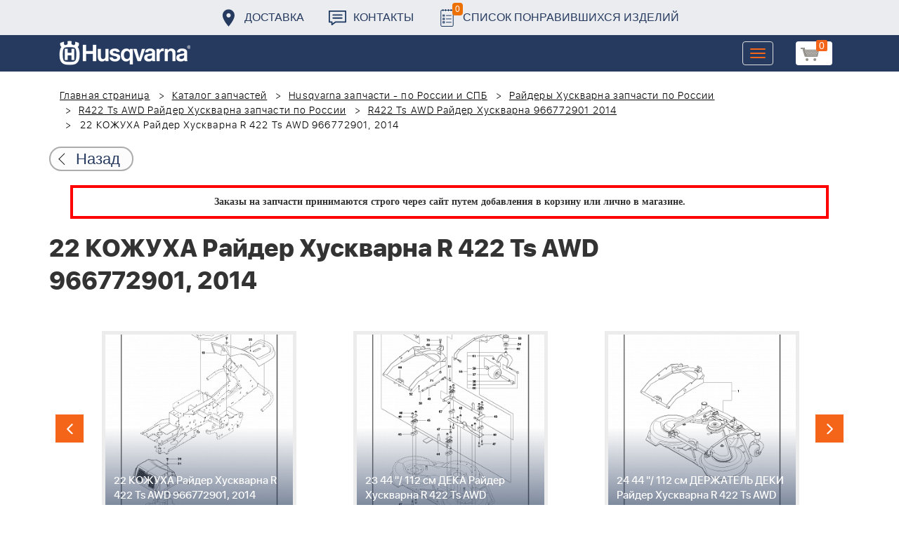

--- FILE ---
content_type: text/html; charset=UTF-8
request_url: https://benzolider.spb.ru/spare-parts/r422-ts-awd-rayder-khuskvarna-966772901-2014/22-kozhukha-rayder-khuskvarna-r-422-ts-awd-966772901-2014-/
body_size: 19201
content:
<!DOCTYPE html>
<html xml:lang="ru" lang="ru">
<head>
	<meta http-equiv="X-UA-Compatible" content="IE=edge" />
	<meta name="viewport" content="user-scalable=no, initial-scale=1.0, maximum-scale=1.0, width=device-width">
	<link rel="shortcut icon" type="image/x-icon" href="/favicon.ico" />
	<meta http-equiv="Content-Type" content="text/html; charset=UTF-8" />
<meta name="robots" content="index, follow" />
<meta name="keywords" content="купить запчасти 22 КОЖУХА Райдер Хускварна R 422 Ts AWD 966772901, 2014  в спб ремонт деталировка " />
<meta name="description" content="купить запчасти 22 КОЖУХА Райдер Хускварна R 422 Ts AWD 966772901, 2014  в спб ремонт деталировка " />
<link href="/bitrix/cache/css/s1/huskvarna/kernel_main/kernel_main.css?176707737426562" type="text/css"   rel="stylesheet" />
<link href="/bitrix/css/main/font-awesome.min.css?160145620223748" type="text/css"  rel="stylesheet" />
<link href="/bitrix/cache/css/s1/huskvarna/page_289ffa2625d3de4332fa74d30b334141/page_289ffa2625d3de4332fa74d30b334141.css?17670769261844" type="text/css"   rel="stylesheet" />
<link href="/bitrix/cache/css/s1/huskvarna/template_9036d5a53ea6421db0798fa4263f750c/template_9036d5a53ea6421db0798fa4263f750c.css?1767076922322943" type="text/css"   data-template-style="true"  rel="stylesheet" />
<script type="text/javascript">if(!window.BX)window.BX={};if(!window.BX.message)window.BX.message=function(mess){if(typeof mess=='object') for(var i in mess) BX.message[i]=mess[i]; return true;};</script>
<script type="text/javascript">(window.BX||top.BX).message({'JS_CORE_LOADING':'Загрузка...','JS_CORE_NO_DATA':'- Нет данных -','JS_CORE_WINDOW_CLOSE':'Закрыть','JS_CORE_WINDOW_EXPAND':'Развернуть','JS_CORE_WINDOW_NARROW':'Свернуть в окно','JS_CORE_WINDOW_SAVE':'Сохранить','JS_CORE_WINDOW_CANCEL':'Отменить','JS_CORE_WINDOW_CONTINUE':'Продолжить','JS_CORE_H':'ч','JS_CORE_M':'м','JS_CORE_S':'с','JSADM_AI_HIDE_EXTRA':'Скрыть лишние','JSADM_AI_ALL_NOTIF':'Показать все','JSADM_AUTH_REQ':'Требуется авторизация!','JS_CORE_WINDOW_AUTH':'Войти','JS_CORE_IMAGE_FULL':'Полный размер'});</script>
<script type="text/javascript">(window.BX||top.BX).message({'LANGUAGE_ID':'ru','FORMAT_DATE':'DD.MM.YYYY','FORMAT_DATETIME':'DD.MM.YYYY HH:MI:SS','COOKIE_PREFIX':'BITRIX_SM','SERVER_TZ_OFFSET':'10800','SITE_ID':'s1','SITE_DIR':'/','USER_ID':'','SERVER_TIME':'1767983984','USER_TZ_OFFSET':'0','USER_TZ_AUTO':'Y','bitrix_sessid':'385096b443ec205da19d69be7ba09407'});</script>


<script type="text/javascript"  src="/bitrix/cache/js/s1/huskvarna/kernel_main/kernel_main.js?1767795481378763"></script>
<script type="text/javascript">BX.setJSList(['/bitrix/js/main/core/core.js','/bitrix/js/main/core/core_fx.js','/bitrix/js/main/core/core_ajax.js','/bitrix/js/main/core/core_popup.js','/bitrix/js/main/core/core_window.js','/bitrix/js/main/core/core_date.js','/bitrix/js/main/json/json2.min.js','/bitrix/js/main/core/core_ls.js','/bitrix/js/main/session.js','/bitrix/js/main/utils.js','/bitrix/js/main/core/core_dd.js','/local/templates/huskvarna/components/bitrix/catalog.element/prod/script.js','/local/components/bitrix/search.title/script.js','/local/templates/huskvarna/components/bitrix/search.title/search/script.js','/local/templates/huskvarna/components/bitrix/sale.basket.basket.line/m1/script.js']); </script>
<script type="text/javascript">BX.setCSSList(['/bitrix/js/main/core/css/core.css','/bitrix/js/main/core/css/core_popup.css','/bitrix/js/main/core/css/core_date.css','/local/templates/huskvarna/components/bitrix/catalog/template2/style.css','/local/templates/huskvarna/components/bitrix/catalog.element/prod/style.css','/local/templates/huskvarna/components/bitrix/menu/topmenu/style.css','/local/templates/huskvarna/components/bitrix/search.title/search/style.css','/local/templates/huskvarna/components/bitrix/sale.basket.basket.line/m1/style.css','/local/templates/huskvarna/components/bitrix/form/price/bitrix/form.result.new/.default/style.css','/local/templates/huskvarna/css/bootstrap.min.css','/local/templates/huskvarna/css/jquery-ui.css','/local/templates/huskvarna/slick/slick.css','/local/templates/huskvarna/slick/slick-theme.css','/local/templates/huskvarna/js/fancy/jquery.fancybox.css','/local/templates/huskvarna/css/stylesheet.css','/local/templates/huskvarna/css/new-style.css']); </script>
<script type="text/javascript">
					(function () {
						"use strict";

						var counter = function ()
						{
							var cookie = (function (name) {
								var parts = ("; " + document.cookie).split("; " + name + "=");
								if (parts.length == 2) {
									try {return JSON.parse(decodeURIComponent(parts.pop().split(";").shift()));}
									catch (e) {}
								}
							})("BITRIX_CONVERSION_CONTEXT_s1");

							if (cookie && cookie.EXPIRE >= BX.message("SERVER_TIME"))
								return;

							var request = new XMLHttpRequest();
							request.open("POST", "/bitrix/tools/conversion/ajax_counter.php", true);
							request.setRequestHeader("Content-type", "application/x-www-form-urlencoded");
							request.send(
								"SITE_ID="+encodeURIComponent("s1")+
								"&sessid="+encodeURIComponent(BX.bitrix_sessid())+
								"&HTTP_REFERER="+encodeURIComponent(document.referrer)
							);
						};

						if (window.frameRequestStart === true)
							BX.addCustomEvent("onFrameDataReceived", counter);
						else
							BX.ready(counter);
					})();
				</script>



<script type="text/javascript"  src="/bitrix/cache/js/s1/huskvarna/template_a42a398116c8d1caf8de68b10cacbd5c/template_a42a398116c8d1caf8de68b10cacbd5c.js?176707692221366"></script>
<script type="text/javascript"  src="/bitrix/cache/js/s1/huskvarna/page_e50f57a98511db59be6ada2acc7c38df/page_e50f57a98511db59be6ada2acc7c38df.js?1767076926459"></script>

		<title>купить запчасти 22 КОЖУХА Райдер Хускварна R 422 Ts AWD 966772901, 2014  в спб ремонт деталировка </title>
    				    	    
</head>
<body class="header_fixed">
<div id="panel"></div>
	<header>
        <div class="header__fixe-wrap">
        <div class="header-line">
            <div class="container">
                <ul class="header-line__menu">
                    <li class="header-line__menu-item">
                        <a href="/dostavka/" class="header-line__menu-link" style="background-image: url(/local/templates/huskvarna/img/icon-marker.svg)">Доставка</a>
                    </li>
                    <li class="header-line__menu-item">
                        <a href="/kontakty/" class="header-line__menu-link" style="background-image: url(/local/templates/huskvarna/img/icon-speech.svg)">Контакты</a>
                    </li>
                    <li class="header-line__menu-item">
                        <a href="/favorites/" class="header-line__menu-link" style="background-image: url(/local/templates/huskvarna/img/icon-list.svg)"><span class="favorite-count">0</span>Список понравившихся изделий</a>
                    </li>
                </ul>
            </div>
        </div>
	
<nav class="navbar navbar-default">
  <div class="container">
  	 <div class="block-show">
  	 		<div class="container" id="title-search">
	<form action="/search-catalog/index.php">
		<input id="title-search-input" type="text" name="q" value=""  maxlength="50" autocomplete="off" />
		<input name="s" type="submit" value="Поиск" />
	</form>
	</div>

	 
	    		
<script>
	BX.ready(function(){
		new JCTitleSearch({
			'AJAX_PAGE' : '/spare-parts/r422-ts-awd-rayder-khuskvarna-966772901-2014/22-kozhukha-rayder-khuskvarna-r-422-ts-awd-966772901-2014-/',
			'CONTAINER_ID': 'title-search',
			'INPUT_ID': 'title-search-input',
			'MIN_QUERY_LEN': 2
		});
	});
</script>
  	 </div>
    <div class="navbar-header">
                <div class="header_cart">
                            <script>
var bx_basketFKauiI = new BitrixSmallCart;
</script>
<div id="bx_basketFKauiI" class="bx-basket bx-opener"><!--'start_frame_cache_bx_basketFKauiI'--><a href1="/cart/" class="basket-link">
    <img src="/local/templates/huskvarna/img/basket-new.png" width="26" title="корзина" alt="корзина">
    <span class="header_cart_count">0</span>
    <!--<span class="header_cart_sum"></span>-->
</a>
<!--'end_frame_cache_bx_basketFKauiI'--></div>
<script type="text/javascript">
	bx_basketFKauiI.siteId       = 's1';
	bx_basketFKauiI.cartId       = 'bx_basketFKauiI';
	bx_basketFKauiI.ajaxPath     = '/bitrix/components/bitrix/sale.basket.basket.line/ajax.php';
	bx_basketFKauiI.templateName = 'm1';
	bx_basketFKauiI.arParams     =  {'SHOW_PRODUCTS':'Y','PATH_TO_ORDER':'/cart/','PATH_TO_BASKET':'/cart/','CACHE_TYPE':'A','HIDE_ON_BASKET_PAGES':'Y','SHOW_NUM_PRODUCTS':'Y','SHOW_TOTAL_PRICE':'Y','SHOW_EMPTY_VALUES':'Y','SHOW_PERSONAL_LINK':'N','PATH_TO_PERSONAL':'/personal/','SHOW_AUTHOR':'N','PATH_TO_REGISTER':'/login/','PATH_TO_AUTHORIZE':'/login/','PATH_TO_PROFILE':'/personal/','SHOW_DELAY':'Y','SHOW_NOTAVAIL':'Y','SHOW_IMAGE':'Y','SHOW_PRICE':'Y','SHOW_SUMMARY':'Y','POSITION_FIXED':'N','POSITION_VERTICAL':'top','POSITION_HORIZONTAL':'right','AJAX':'N','~SHOW_PRODUCTS':'Y','~PATH_TO_ORDER':'/cart/','~PATH_TO_BASKET':'/cart/','~CACHE_TYPE':'A','~HIDE_ON_BASKET_PAGES':'Y','~SHOW_NUM_PRODUCTS':'Y','~SHOW_TOTAL_PRICE':'Y','~SHOW_EMPTY_VALUES':'Y','~SHOW_PERSONAL_LINK':'N','~PATH_TO_PERSONAL':'/personal/','~SHOW_AUTHOR':'N','~PATH_TO_REGISTER':'/login/','~PATH_TO_AUTHORIZE':'/login/','~PATH_TO_PROFILE':'/personal/','~SHOW_DELAY':'Y','~SHOW_NOTAVAIL':'Y','~SHOW_IMAGE':'Y','~SHOW_PRICE':'Y','~SHOW_SUMMARY':'Y','~POSITION_FIXED':'N','~POSITION_VERTICAL':'top','~POSITION_HORIZONTAL':'right','~AJAX':'N','cartId':'bx_basketFKauiI'}; // TODO \Bitrix\Main\Web\Json::encode
	bx_basketFKauiI.closeMessage = 'Скрыть';
	bx_basketFKauiI.openMessage  = 'Раскрыть';
	bx_basketFKauiI.activate();
</script>                    </div>
	      <button type="button" class="navbar-toggle collapsed" data-toggle="collapse" data-target="#bs-example-navbar-collapse-1" aria-expanded="false">
	        <span class="sr-only">Toggle navigation</span>
	        <span class="icon-bar"></span>
	        <span class="icon-bar"></span>
	        <span class="icon-bar"></span>
	      </button>
	      <a class="navbar-brand" href="/"><div class="logo"></div></a>
	      
      
    </div>
  
    <div class="collapse navbar-collapse" id="bs-example-navbar-collapse-1">

        <div class="header_cart">
                            <script>
var bx_basketT0kNhm = new BitrixSmallCart;
</script>
<div id="bx_basketT0kNhm" class="bx-basket bx-opener"><!--'start_frame_cache_bx_basketT0kNhm'--><a href1="/cart/" class="basket-link">
    <img src="/local/templates/huskvarna/img/basket-new.png" width="26" title="корзина" alt="корзина">
    <span class="header_cart_count">0</span>
    <!--<span class="header_cart_sum"></span>-->
</a>
<!--'end_frame_cache_bx_basketT0kNhm'--></div>
<script type="text/javascript">
	bx_basketT0kNhm.siteId       = 's1';
	bx_basketT0kNhm.cartId       = 'bx_basketT0kNhm';
	bx_basketT0kNhm.ajaxPath     = '/bitrix/components/bitrix/sale.basket.basket.line/ajax.php';
	bx_basketT0kNhm.templateName = 'm1';
	bx_basketT0kNhm.arParams     =  {'SHOW_PRODUCTS':'Y','PATH_TO_ORDER':'/cart/','PATH_TO_BASKET':'/cart/','CACHE_TYPE':'A','HIDE_ON_BASKET_PAGES':'Y','SHOW_NUM_PRODUCTS':'Y','SHOW_TOTAL_PRICE':'Y','SHOW_EMPTY_VALUES':'Y','SHOW_PERSONAL_LINK':'N','PATH_TO_PERSONAL':'/personal/','SHOW_AUTHOR':'N','PATH_TO_REGISTER':'/login/','PATH_TO_AUTHORIZE':'/login/','PATH_TO_PROFILE':'/personal/','SHOW_DELAY':'Y','SHOW_NOTAVAIL':'Y','SHOW_IMAGE':'Y','SHOW_PRICE':'Y','SHOW_SUMMARY':'Y','POSITION_FIXED':'N','POSITION_VERTICAL':'top','POSITION_HORIZONTAL':'right','AJAX':'N','~SHOW_PRODUCTS':'Y','~PATH_TO_ORDER':'/cart/','~PATH_TO_BASKET':'/cart/','~CACHE_TYPE':'A','~HIDE_ON_BASKET_PAGES':'Y','~SHOW_NUM_PRODUCTS':'Y','~SHOW_TOTAL_PRICE':'Y','~SHOW_EMPTY_VALUES':'Y','~SHOW_PERSONAL_LINK':'N','~PATH_TO_PERSONAL':'/personal/','~SHOW_AUTHOR':'N','~PATH_TO_REGISTER':'/login/','~PATH_TO_AUTHORIZE':'/login/','~PATH_TO_PROFILE':'/personal/','~SHOW_DELAY':'Y','~SHOW_NOTAVAIL':'Y','~SHOW_IMAGE':'Y','~SHOW_PRICE':'Y','~SHOW_SUMMARY':'Y','~POSITION_FIXED':'N','~POSITION_VERTICAL':'top','~POSITION_HORIZONTAL':'right','~AJAX':'N','cartId':'bx_basketT0kNhm'}; // TODO \Bitrix\Main\Web\Json::encode
	bx_basketT0kNhm.closeMessage = 'Скрыть';
	bx_basketT0kNhm.openMessage  = 'Раскрыть';
	bx_basketT0kNhm.activate();
</script>                    </div>
      <ul class="nav navbar-nav navbar-right">

	
		<li class=""><a href="/" class="">Запчасти</a></li>
		
			<li><a class="drop-links" href="/husqvarna/">Продукция</a></li>
		<div class="spoiler">
			<div class="container">
			<div class="bx_sitemap"><ul class="bx_sitemap_ul">
	<li  class="col-md-4" id="bx_1847241719_118">
                                <span class="icon">&#57364;</span>
                                <a href="/husqvarna/kultivatory_husqvarna/">Культиваторы Husqvarna</a></li>
	<li  class="col-md-4" id="bx_1847241719_96">
                                <span class="icon">&#57362;</span>
                                <a href="/husqvarna/benzopily_husqvarna/">Бензопилы Husqvarna</a></li>
	<li  class="col-md-4" id="bx_1847241719_106">
                                <span class="icon">&#57360;</span>
                                <a href="/husqvarna/benzinovye_vozdukhoduvy_husqvarna/">Бензиновые воздуходувы Husqvarna</a></li>
	<li  class="col-md-4" id="bx_1847241719_112">
                                <span class="icon">&#57374;</span>
                                <a href="/husqvarna/gazonokosilki_benzinovye_husqvarna/">Газонокосилки Husqvarna</a></li>
	<li  class="col-md-4" id="bx_1847241719_122">
                                <span class="icon">&#57380;</span>
                                <a href="/husqvarna/raydery_husqvarna/">Райдеры Husqvarna</a></li>
	<li  class="col-md-4" id="bx_1847241719_124">
                                <span class="icon">&#57370;</span>
                                <a href="/husqvarna/sadovye_traktory_husqvarna/">Садовые тракторы Husqvarna</a></li>
	<li  class="col-md-4" id="bx_1847241719_102">
                                <span class="icon">&#57388;</span>
                                <a href="/husqvarna/benzinovye_trimmery_i_kustorezy_husqvarna/">Триммеры и кусторезы Husqvarna</a></li>
	<li  class="col-md-4" id="bx_1847241719_100">
                                <span class="icon">&#57358;</span>
                                <a href="/husqvarna/akkumulyatornaya_i_elektricheskaya_tekhnika_husqvarna/">Аккумуляторная техника Husqvarna</a></li>
	<li  class="col-md-4" id="bx_1847241719_126">
                                <span class="icon">&#57381;</span>
                                <a href="/husqvarna/gazonokosilki_roboty_automower/">Газонокосилки Роботы Automower</a></li>
	<li  class="col-md-4" id="bx_1847241719_98">
                                <span class="icon">&#57376;</span>
                                <a href="/husqvarna/vysotorezy_husqvarna/">Высоторезы Husqvarna</a></li>
	<li  class="col-md-4" id="bx_1847241719_114">
                                <span class="icon">&#57365;</span>
                                <a href="/husqvarna/aerator_skarifikator_gazona/">Аэратор - Скарификатор газона</a></li>
	<li  class="col-md-4" id="bx_1847241719_120">
                                <span class="icon">&#57382;</span>
                                <a href="/husqvarna/snegouborshchiki_husqvarna/">Снегоуборщики Husqvarna</a></li>
	<li  class="col-md-4" id="bx_1847241719_104">
                                <span class="icon">&#57371;</span>
                                <a href="/husqvarna/sadovye_benzonozhnitsy_husqvarna/">Садовые бензоножницы Husqvarna</a></li>
	<li  class="col-md-4" id="bx_1847241719_163">
                                <span class="icon">&#57355;</span>
                                <a href="/husqvarna/raskhodnye_materialy_i_aksessuary/">Расходные материалы и аксессуары</a></li>
	<li  class="col-md-4" id="bx_1847241719_1067">
                                <span class="icon"><img src="/upload/uf/bd8/bd8b9772b1b8cf16aecefec2fd641d29.png" style="vertical-align:baseline;" /></span>
                                <a href="/husqvarna/generatory_i_elektrostantsii_husqvarna/">Генераторы и электростанции</a></li>
	<li  class="col-md-4" id="bx_1847241719_108">
                                <span class="icon">&#57378;</span>
                                <a href="/husqvarna/moyki_vysokogo_davleniya_husqvarna/">Мойки высокого давления Husqvarna</a></li>
	<li  class="col-md-4" id="bx_1847241719_384">
                                <span class="icon"><img src="/upload/uf/167/167ff0f4c633d40d1f620739e8551128.png" style="vertical-align:baseline;" /></span>
                                <a href="/husqvarna/motopompy_husqvarna_produktsiya/">Мотопомпы Husqvarna</a></li>
	<li  class="col-md-4" id="bx_1847241719_1068">
                                <span class="icon"><img src="/upload/uf/eff/eff9d7aae1ae6b25edfc9f058312da0d.png" style="vertical-align:baseline;" /></span>
                                <a href="/husqvarna/pylesosy_khuskvarna_/">Пылесосы Хускварна</a></li>
	<li  class="col-md-4" id="bx_1847241719_575">
                                <span class="icon">&#57377;</span>
                                <a href="/husqvarna/rezchiki_shvov_husqvarna/">Резчики швов Husqvarna</a></li>
	<li  class="col-md-4" id="bx_1847241719_191">
                                <span class="icon">&#57389;</span>
                                <a href="/husqvarna/spetsodezhda_dlya_raboty_s_instrumentom/">Спецодежда для работы с инструментом</a></li>
	<li  class="col-md-4" id="bx_1847241719_185">
                                <span class="icon">&#57357;</span>
                                <a href="/husqvarna/topory/">Топоры</a></li>
</ul>
<div style="clear: both;"></div></div>


			</div>
		</div>
		
			<li class=""><a href="/kontakty/">Контакты</a></li>
		
			<li class=""><a href="/servis/">Сервис</a></li>
		
			<li class=""><a href="/help/">Помощь</a></li>
		
			<li class=""><a href="/usloviya-pokupki/">Условия покупки</a></li>
		
			<li class=""><a href="/sale/">Акции</a></li>
		
			<li class="desktop-hidden"><a href="/dostavka/">Доставка</a></li>
		
			<li class="desktop-hidden"><a href="/kontakty/">Контакты</a></li>
		
     </ul> 
    </div>

  </div>
</nav>




         </div>


	</header>

<ul class="catalog-side-menu catalog-side-menu--biggest-screen">
    <li class="catalog-side-menu__item">
        <a href="/husqvarna/kultivatory_husqvarna/" class="catalog-side-menu__link" title="Культиваторы Husqvarna">
                            &#57364;                    </a>
    </li>
                  <li class="catalog-side-menu__item">
        <a href="/husqvarna/benzopily_husqvarna/" class="catalog-side-menu__link" title="Бензопилы Husqvarna">
                            &#57362;                    </a>
    </li>
                  <li class="catalog-side-menu__item">
        <a href="/husqvarna/benzinovye_vozdukhoduvy_husqvarna/" class="catalog-side-menu__link" title="Бензиновые воздуходувы Husqvarna">
                            &#57360;                    </a>
    </li>
                  <li class="catalog-side-menu__item">
        <a href="/husqvarna/gazonokosilki_benzinovye_husqvarna/" class="catalog-side-menu__link" title="Газонокосилки Husqvarna">
                            &#57374;                    </a>
    </li>
                  <li class="catalog-side-menu__item">
        <a href="/husqvarna/raydery_husqvarna/" class="catalog-side-menu__link" title="Райдеры Husqvarna">
                            &#57380;                    </a>
    </li>
                  <li class="catalog-side-menu__item">
        <a href="/husqvarna/sadovye_traktory_husqvarna/" class="catalog-side-menu__link" title="Садовые тракторы Husqvarna">
                            &#57370;                    </a>
    </li>
                  <li class="catalog-side-menu__item">
        <a href="/husqvarna/benzinovye_trimmery_i_kustorezy_husqvarna/" class="catalog-side-menu__link" title="Триммеры и кусторезы Husqvarna">
                            &#57388;                    </a>
    </li>
                  <li class="catalog-side-menu__item">
        <a href="/husqvarna/akkumulyatornaya_i_elektricheskaya_tekhnika_husqvarna/" class="catalog-side-menu__link" title="Аккумуляторная техника Husqvarna">
                            &#57358;                    </a>
    </li>
                  <li class="catalog-side-menu__item">
        <a href="/husqvarna/gazonokosilki_roboty_automower/" class="catalog-side-menu__link" title="Газонокосилки Роботы Automower">
                            &#57381;                    </a>
    </li>
                  <li class="catalog-side-menu__item">
        <a href="/husqvarna/vysotorezy_husqvarna/" class="catalog-side-menu__link" title="Высоторезы Husqvarna">
                            &#57376;                    </a>
    </li>
                  <li class="catalog-side-menu__item">
        <a href="/husqvarna/aerator_skarifikator_gazona/" class="catalog-side-menu__link" title="Аэратор - Скарификатор газона">
                            &#57365;                    </a>
    </li>
                  <li class="catalog-side-menu__item">
        <a href="/husqvarna/snegouborshchiki_husqvarna/" class="catalog-side-menu__link" title="Снегоуборщики Husqvarna">
                            &#57382;                    </a>
    </li>
                  <li class="catalog-side-menu__item">
        <a href="/husqvarna/sadovye_benzonozhnitsy_husqvarna/" class="catalog-side-menu__link" title="Садовые бензоножницы Husqvarna">
                            &#57371;                    </a>
    </li>
                  <li class="catalog-side-menu__item">
        <a href="/husqvarna/raskhodnye_materialy_i_aksessuary/" class="catalog-side-menu__link" title="Расходные материалы и аксессуары">
                            &#57355;                    </a>
    </li>
                  <li class="catalog-side-menu__item">
        <a href="/husqvarna/generatory_i_elektrostantsii_husqvarna/" class="catalog-side-menu__link" title="Генераторы и электростанции">
                            <img src="/upload/uf/bd8/bd8b9772b1b8cf16aecefec2fd641d29.png" style="vertical-align:baseline;" />
                    </a>
    </li>
                  <li class="catalog-side-menu__item">
        <a href="/husqvarna/moyki_vysokogo_davleniya_husqvarna/" class="catalog-side-menu__link" title="Мойки высокого давления Husqvarna">
                            &#57378;                    </a>
    </li>
                  <li class="catalog-side-menu__item">
        <a href="/husqvarna/motopompy_husqvarna_produktsiya/" class="catalog-side-menu__link" title="Мотопомпы Husqvarna">
                            <img src="/upload/uf/167/167ff0f4c633d40d1f620739e8551128.png" style="vertical-align:baseline;" />
                    </a>
    </li>
                  <li class="catalog-side-menu__item">
        <a href="/husqvarna/pylesosy_khuskvarna_/" class="catalog-side-menu__link" title="Пылесосы Хускварна">
                            <img src="/upload/uf/eff/eff9d7aae1ae6b25edfc9f058312da0d.png" style="vertical-align:baseline;" />
                    </a>
    </li>
                  <li class="catalog-side-menu__item">
        <a href="/husqvarna/rezchiki_shvov_husqvarna/" class="catalog-side-menu__link" title="Резчики швов Husqvarna">
                            &#57377;                    </a>
    </li>
                  <li class="catalog-side-menu__item">
        <a href="/husqvarna/spetsodezhda_dlya_raboty_s_instrumentom/" class="catalog-side-menu__link" title="Спецодежда для работы с инструментом">
                            &#57389;                    </a>
    </li>
                  <li class="catalog-side-menu__item">
        <a href="/husqvarna/topory/" class="catalog-side-menu__link" title="Топоры">
                            &#57357;                    </a>
    </li>
              </ul>




<link href="/bitrix/css/main/font-awesome.css?160145620228777" type="text/css" rel="stylesheet" />
<div class="container"><ol class="breadcrumb">
			<li id="bx_breadcrumb_0" itemscope="" itemtype="http://data-vocabulary.org/Breadcrumb" itemref="bx_breadcrumb_1">
		
				<a href="/" title="Главная страница" itemprop="url">
					Главная страница
				</a>
			</li>
			<li id="bx_breadcrumb_1" itemscope="" itemtype="http://data-vocabulary.org/Breadcrumb" itemprop="child" itemref="bx_breadcrumb_2">
		
				<a href="/spare-parts/" title="Каталог запчастей" itemprop="url">
					Каталог запчастей
				</a>
			</li>
			<li id="bx_breadcrumb_2" itemscope="" itemtype="http://data-vocabulary.org/Breadcrumb" itemprop="child" itemref="bx_breadcrumb_3">
		
				<a href="/spare-parts/husqvarna/" title="Husqvarna запчасти - по России и СПБ" itemprop="url">
					Husqvarna запчасти - по России и СПБ
				</a>
			</li>
			<li id="bx_breadcrumb_3" itemscope="" itemtype="http://data-vocabulary.org/Breadcrumb" itemprop="child" itemref="bx_breadcrumb_4">
		
				<a href="/spare-parts/raydery-khuskvarna/" title="Райдеры Хускварна запчасти по России" itemprop="url">
					Райдеры Хускварна запчасти по России
				</a>
			</li>
			<li id="bx_breadcrumb_4" itemscope="" itemtype="http://data-vocabulary.org/Breadcrumb" itemprop="child" itemref="bx_breadcrumb_5">
		
				<a href="/spare-parts/r422-ts-awd-rayder-khuskvarna/" title="R422 Ts AWD Райдер Хускварна запчасти по России" itemprop="url">
					R422 Ts AWD Райдер Хускварна запчасти по России
				</a>
			</li>
			<li id="bx_breadcrumb_5" itemscope="" itemtype="http://data-vocabulary.org/Breadcrumb" itemprop="child">
		
				<a href="/spare-parts/r422-ts-awd-rayder-khuskvarna-966772901-2014/" title="R422 Ts AWD Райдер Хускварна 966772901 2014" itemprop="url">
					R422 Ts AWD Райдер Хускварна 966772901 2014
				</a>
			</li>
			<li class="active">
				
				22 КОЖУХА Райдер Хускварна R 422 Ts AWD 966772901, 2014 
			</li>	</ol><div class="catalog-new__return-btn-container catalog-new__return-btn-container--element">
                    <a class="catalog-new__return-btn" onclick="history.back();return false;">
                        <span class="catalog-new__return-btn-text">Назад</span>
                    </a>
                </div></div>
<p style="border: 4px solid red; font-weight: bold; font-size: 14px; padding: 10px 30px; line-height: 20px; width: calc(100% - 200px); margin: 0px auto; text-align: center;">
 <b><span style="font-family: &quot;Arial Black&quot;, Gadget;">Заказы на запчасти принимаются строго через сайт путем добавления в корзину&nbsp;или&nbsp;лично в магазине.</span></b>
</p>
 <br>		<script>
    /*Универсальная, адаптивная карусель horizontal slider mix*/
    function changeSlideMix(obj,block,li){
        $(obj).parent().find(block+' '+li).stop(true,true);
        if($(obj).hasClass('slider-prevmix')){
            liLast=$(obj).parent().find(block+' '+li+':last');
            liLast.prependTo(liLast.parent()).css('margin-left','-'+liLast.width()+'px').animate({marginLeft:0});}
        else {
            liFirst=$(obj).parent().find(block+' '+li+':eq(0)');
            liFirst.animate({marginLeft:0-liFirst.width()},function(){
                liFirst.css('margin-left',0).appendTo(liFirst.parent());
            }); } }
    // $(document).ready(function(){
    // });
</script>
<section class="block-detalis">
    <div class="container">
        <div class="row">
            <div class="col-md-12">

                <h1>22 КОЖУХА Райдер Хускварна R 422 Ts AWD 966772901, 2014 </h1>



                
                <section class="regular slider" data-selected="21">

                                            <div>
                            <a href="/spare-parts/r422-ts-awd-rayder-khuskvarna-966772901-2014/1-korobka-peredach-rayder-khuskvarna-r-422-ts-awd-966772901-2014-/">
                                <div class="enlargement">
                                    <img src="/upload/resize_cache/iblock/34f/310_290_2/34f3352b87ea7b4cd8cb786fcd23022b.png">
                                    <div class="text">1 КОРОБКА ПЕРЕДАЧ Райдер Хускварна R 422 Ts AWD 966772901, 2014 </div>
                                </div>
                            </a>
                            <a href="/upload/iblock/34f/34f3352b87ea7b4cd8cb786fcd23022b.png" class="show_full_img">Увеличить</a>
                        </div>
                                            <div>
                            <a href="/spare-parts/r422-ts-awd-rayder-khuskvarna-966772901-2014/2-provodka-akkumulyator-rayder-khuskvarna-r-422-ts-awd-966772901-2014-/">
                                <div class="enlargement">
                                    <img src="/upload/resize_cache/iblock/c55/310_290_2/c558c91357f9732e6cd627a74a3c2410.png">
                                    <div class="text">2 ПРОВОДКА АККУМУЛЯТОР  Райдер Хускварна R 422 Ts AWD 966772901, 2014 </div>
                                </div>
                            </a>
                            <a href="/upload/iblock/c55/c558c91357f9732e6cd627a74a3c2410.png" class="show_full_img">Увеличить</a>
                        </div>
                                            <div>
                            <a href="/spare-parts/r422-ts-awd-rayder-khuskvarna-966772901-2014/3-nakleyki-rayder-khuskvarna-r-422-ts-awd-966772901-2014-/">
                                <div class="enlargement">
                                    <img src="/upload/resize_cache/iblock/ef8/310_290_2/ef8b832cee8547385df1dd4638ac8fcc.png">
                                    <div class="text">3 НАКЛЕЙКИ Райдер Хускварна R 422 Ts AWD 966772901, 2014 </div>
                                </div>
                            </a>
                            <a href="/upload/iblock/ef8/ef8b832cee8547385df1dd4638ac8fcc.png" class="show_full_img">Увеличить</a>
                        </div>
                                            <div>
                            <a href="/spare-parts/r422-ts-awd-rayder-khuskvarna-966772901-2014/4-kolesa-i-shiny-rayder-khuskvarna-r-422-ts-awd-966772901-2014-/">
                                <div class="enlargement">
                                    <img src="/upload/resize_cache/iblock/eea/310_290_2/eea47febf964f4ff84d6e11780b1df20.png">
                                    <div class="text">4 КОЛЕСА И ШИНЫ Райдер Хускварна R 422 Ts AWD 966772901, 2014 </div>
                                </div>
                            </a>
                            <a href="/upload/iblock/eea/eea47febf964f4ff84d6e11780b1df20.png" class="show_full_img">Увеличить</a>
                        </div>
                                            <div>
                            <a href="/spare-parts/r422-ts-awd-rayder-khuskvarna-966772901-2014/5-103-sm-deka-rayder-khuskvarna-r-422-ts-awd-966772901-2014-/">
                                <div class="enlargement">
                                    <img src="/upload/resize_cache/iblock/2e5/310_290_2/2e5dba0ee97c8c1392a3f7da5fe46a6e.png">
                                    <div class="text">5 103 см ДЕКА Райдер Хускварна R 422 Ts AWD 966772901, 2014 </div>
                                </div>
                            </a>
                            <a href="/upload/iblock/2e5/2e5dba0ee97c8c1392a3f7da5fe46a6e.png" class="show_full_img">Увеличить</a>
                        </div>
                                            <div>
                            <a href="/spare-parts/r422-ts-awd-rayder-khuskvarna-966772901-2014/6-sidene-rayder-khuskvarna-r-422-ts-awd-966772901-2014-/">
                                <div class="enlargement">
                                    <img src="/upload/resize_cache/iblock/23b/310_290_2/23b424ea107ee08cee4373a195cde85c.png">
                                    <div class="text">6 СИДЕНЬЕ Райдер Хускварна R 422 Ts AWD 966772901, 2014 </div>
                                </div>
                            </a>
                            <a href="/upload/iblock/23b/23b424ea107ee08cee4373a195cde85c.png" class="show_full_img">Увеличить</a>
                        </div>
                                            <div>
                            <a href="/spare-parts/r422-ts-awd-rayder-khuskvarna-966772901-2014/7-rulevoe-upravlenie-rayder-khuskvarna-r-422-ts-awd-966772901-2014-/">
                                <div class="enlargement">
                                    <img src="/upload/resize_cache/iblock/a69/310_290_2/a69b04e0a31954b49da32bb67f725b74.png">
                                    <div class="text">7 РУЛЕВОЕ УПРАВЛЕНИЕ Райдер Хускварна R 422 Ts AWD 966772901, 2014 </div>
                                </div>
                            </a>
                            <a href="/upload/iblock/a69/a69b04e0a31954b49da32bb67f725b74.png" class="show_full_img">Увеличить</a>
                        </div>
                                            <div>
                            <a href="/spare-parts/r422-ts-awd-rayder-khuskvarna-966772901-2014/8-rulevoe-upravlenie-rayder-khuskvarna-r-422-ts-awd-966772901-2014-/">
                                <div class="enlargement">
                                    <img src="/upload/resize_cache/iblock/daa/310_290_2/daa96dd8e7456e282b69cecc09413c25.png">
                                    <div class="text">8 РУЛЕВОЕ УПРАВЛЕНИЕ Райдер Хускварна R 422 Ts AWD 966772901, 2014 </div>
                                </div>
                            </a>
                            <a href="/upload/iblock/daa/daa96dd8e7456e282b69cecc09413c25.png" class="show_full_img">Увеличить</a>
                        </div>
                                            <div>
                            <a href="/spare-parts/r422-ts-awd-rayder-khuskvarna-966772901-2014/9-kozhukha-rayder-khuskvarna-r-422-ts-awd-966772901-2014-/">
                                <div class="enlargement">
                                    <img src="/upload/resize_cache/iblock/262/310_290_2/262ab1b6bc84c318a77e9ab6f1c13a74.png">
                                    <div class="text">9 КОЖУХА Райдер Хускварна R 422 Ts AWD 966772901, 2014 </div>
                                </div>
                            </a>
                            <a href="/upload/iblock/262/262ab1b6bc84c318a77e9ab6f1c13a74.png" class="show_full_img">Увеличить</a>
                        </div>
                                            <div>
                            <a href="/spare-parts/r422-ts-awd-rayder-khuskvarna-966772901-2014/10-103-sm-derzhatel-deki-rayder-khuskvarna-r-422-ts-awd-966772901-2014-/">
                                <div class="enlargement">
                                    <img src="/upload/resize_cache/iblock/3a3/310_290_2/3a3d9b53a284a94ce69b684698bde2f7.png">
                                    <div class="text">10 103 см ДЕРЖАТЕЛЬ ДЕКИ Райдер Хускварна R 422 Ts AWD 966772901, 2014 </div>
                                </div>
                            </a>
                            <a href="/upload/iblock/3a3/3a3d9b53a284a94ce69b684698bde2f7.png" class="show_full_img">Увеличить</a>
                        </div>
                                            <div>
                            <a href="/spare-parts/r422-ts-awd-rayder-khuskvarna-966772901-2014/11-shassi-zadnie-rayder-khuskvarna-r-422-ts-awd-966772901-2014-/">
                                <div class="enlargement">
                                    <img src="/upload/resize_cache/iblock/d1f/310_290_2/d1fc0a5b02a1dba0c2f6ef07f45082cb.png">
                                    <div class="text">11 ШАССИ ЗАДНИЕ Райдер Хускварна R 422 Ts AWD 966772901, 2014 </div>
                                </div>
                            </a>
                            <a href="/upload/iblock/d1f/d1fc0a5b02a1dba0c2f6ef07f45082cb.png" class="show_full_img">Увеличить</a>
                        </div>
                                            <div>
                            <a href="/spare-parts/r422-ts-awd-rayder-khuskvarna-966772901-2014/12-dvigatel-rayder-khuskvarna-r-422-ts-awd-966772901-2014-/">
                                <div class="enlargement">
                                    <img src="/upload/resize_cache/iblock/acc/310_290_2/accd06cfc7e364ccd84eb9e72c3decda.png">
                                    <div class="text">12 ДВИГАТЕЛЬ Райдер Хускварна R 422 Ts AWD 966772901, 2014 </div>
                                </div>
                            </a>
                            <a href="/upload/iblock/acc/accd06cfc7e364ccd84eb9e72c3decda.png" class="show_full_img">Увеличить</a>
                        </div>
                                            <div>
                            <a href="/spare-parts/r422-ts-awd-rayder-khuskvarna-966772901-2014/13-103-sm-deka-nozhi-adapter-remen-rayder-khuskvarna-r-422-ts-awd-966772901-2014-/">
                                <div class="enlargement">
                                    <img src="/upload/resize_cache/iblock/c57/310_290_2/c57443487c46c639274e0e1b662a0292.png">
                                    <div class="text">13 103 см ДЕКА НОЖИ АДАПТЕР РЕМЕНЬ Райдер Хускварна R 422 Ts AWD 966772901, 2014 </div>
                                </div>
                            </a>
                            <a href="/upload/iblock/c57/c57443487c46c639274e0e1b662a0292.png" class="show_full_img">Увеличить</a>
                        </div>
                                            <div>
                            <a href="/spare-parts/r422-ts-awd-rayder-khuskvarna-966772901-2014/14-shkivy-trosa-rayder-khuskvarna-r-422-ts-awd-966772901-2014-/">
                                <div class="enlargement">
                                    <img src="/upload/resize_cache/iblock/1a6/310_290_2/1a64fecbca1d943a5516b1366ea81881.png">
                                    <div class="text">14 ШКИВЫ ТРОСА Райдер Хускварна R 422 Ts AWD 966772901, 2014 </div>
                                </div>
                            </a>
                            <a href="/upload/iblock/1a6/1a64fecbca1d943a5516b1366ea81881.png" class="show_full_img">Увеличить</a>
                        </div>
                                            <div>
                            <a href="/spare-parts/r422-ts-awd-rayder-khuskvarna-966772901-2014/15-gidravlicheskiy-nasos-motor-rayder-khuskvarna-r-422-ts-awd-966772901-2014-/">
                                <div class="enlargement">
                                    <img src="/upload/resize_cache/iblock/230/310_290_2/230af319a3b3d837aa73cb0f21071e39.png">
                                    <div class="text">15 ГИДРАВЛИЧЕСКИЙ НАСОС - МОТОР Райдер Хускварна R 422 Ts AWD 966772901, 2014 </div>
                                </div>
                            </a>
                            <a href="/upload/iblock/230/230af319a3b3d837aa73cb0f21071e39.png" class="show_full_img">Увеличить</a>
                        </div>
                                            <div>
                            <a href="/spare-parts/r422-ts-awd-rayder-khuskvarna-966772901-2014/16-ramka-rayder-khuskvarna-r-422-ts-awd-966772901-2014-/">
                                <div class="enlargement">
                                    <img src="/upload/resize_cache/iblock/d19/310_290_2/d19f76e570c60c10b9a231708f5f0869.png">
                                    <div class="text">16 РАМКА Райдер Хускварна R 422 Ts AWD 966772901, 2014 </div>
                                </div>
                            </a>
                            <a href="/upload/iblock/d19/d19f76e570c60c10b9a231708f5f0869.png" class="show_full_img">Увеличить</a>
                        </div>
                                            <div>
                            <a href="/spare-parts/r422-ts-awd-rayder-khuskvarna-966772901-2014/17-pedali-rayder-khuskvarna-r-422-ts-awd-966772901-2014-/">
                                <div class="enlargement">
                                    <img src="/upload/resize_cache/iblock/e6c/310_290_2/e6cbfa760fcb3deffd02715c11b6fd06.png">
                                    <div class="text">17 ПЕДАЛИ Райдер Хускварна R 422 Ts AWD 966772901, 2014 </div>
                                </div>
                            </a>
                            <a href="/upload/iblock/e6c/e6cbfa760fcb3deffd02715c11b6fd06.png" class="show_full_img">Увеличить</a>
                        </div>
                                            <div>
                            <a href="/spare-parts/r422-ts-awd-rayder-khuskvarna-966772901-2014/18-korobka-peredach-rayder-khuskvarna-r-422-ts-awd-966772901-2014-/">
                                <div class="enlargement">
                                    <img src="/upload/resize_cache/iblock/53b/310_290_2/53b9ebce752a22a6a823600a13a0ba8f.png">
                                    <div class="text">18 КОРОБКА ПЕРЕДАЧ Райдер Хускварна R 422 Ts AWD 966772901, 2014 </div>
                                </div>
                            </a>
                            <a href="/upload/iblock/53b/53b9ebce752a22a6a823600a13a0ba8f.png" class="show_full_img">Увеличить</a>
                        </div>
                                            <div>
                            <a href="/spare-parts/r422-ts-awd-rayder-khuskvarna-966772901-2014/19-gidravlicheskiy-nasos-motor-rayder-khuskvarna-r-422-ts-awd-966772901-2014-/">
                                <div class="enlargement">
                                    <img src="/upload/resize_cache/iblock/f95/310_290_2/f95c2e008751ef7acf400e8492fdfab4.png">
                                    <div class="text">19 ГИДРАВЛИЧЕСКИЙ НАСОС - МОТОР Райдер Хускварна R 422 Ts AWD 966772901, 2014 </div>
                                </div>
                            </a>
                            <a href="/upload/iblock/f95/f95c2e008751ef7acf400e8492fdfab4.png" class="show_full_img">Увеличить</a>
                        </div>
                                            <div>
                            <a href="/spare-parts/r422-ts-awd-rayder-khuskvarna-966772901-2014/20-kozhukha-rayder-khuskvarna-r-422-ts-awd-966772901-2014-/">
                                <div class="enlargement">
                                    <img src="/upload/resize_cache/iblock/f6c/310_290_2/f6c90c275c52f3e4b3eeec1975fa1a73.png">
                                    <div class="text">20 КОЖУХА Райдер Хускварна R 422 Ts AWD 966772901, 2014 </div>
                                </div>
                            </a>
                            <a href="/upload/iblock/f6c/f6c90c275c52f3e4b3eeec1975fa1a73.png" class="show_full_img">Увеличить</a>
                        </div>
                                            <div>
                            <a href="/spare-parts/r422-ts-awd-rayder-khuskvarna-966772901-2014/21-toplivnaya-sistema-rayder-khuskvarna-r-422-ts-awd-966772901-2014-/">
                                <div class="enlargement">
                                    <img src="/upload/resize_cache/iblock/164/310_290_2/16489a0db74ebfd469997c120328ecd8.png">
                                    <div class="text">21 ТОПЛИВНАЯ СИСТЕМА Райдер Хускварна R 422 Ts AWD 966772901, 2014 </div>
                                </div>
                            </a>
                            <a href="/upload/iblock/164/16489a0db74ebfd469997c120328ecd8.png" class="show_full_img">Увеличить</a>
                        </div>
                                            <div>
                            <a href="/spare-parts/r422-ts-awd-rayder-khuskvarna-966772901-2014/22-kozhukha-rayder-khuskvarna-r-422-ts-awd-966772901-2014-/">
                                <div class="enlargement">
                                    <img src="/upload/resize_cache/iblock/5f4/310_290_2/5f4c7e1720279c2198f9c938f5c6b785.png">
                                    <div class="text">22 КОЖУХА Райдер Хускварна R 422 Ts AWD 966772901, 2014 </div>
                                </div>
                            </a>
                            <a href="/upload/iblock/5f4/5f4c7e1720279c2198f9c938f5c6b785.png" class="show_full_img">Увеличить</a>
                        </div>
                                            <div>
                            <a href="/spare-parts/r422-ts-awd-rayder-khuskvarna-966772901-2014/23-44-112-sm-deka-rayder-khuskvarna-r-422-ts-awd-966772901-2014-/">
                                <div class="enlargement">
                                    <img src="/upload/resize_cache/iblock/0ed/310_290_2/0ed5f758d69f2fe8ca2708b0a2d145eb.png">
                                    <div class="text">23 44 &quot;/ 112 см ДЕКА Райдер Хускварна R 422 Ts AWD 966772901, 2014 </div>
                                </div>
                            </a>
                            <a href="/upload/iblock/0ed/0ed5f758d69f2fe8ca2708b0a2d145eb.png" class="show_full_img">Увеличить</a>
                        </div>
                                            <div>
                            <a href="/spare-parts/r422-ts-awd-rayder-khuskvarna-966772901-2014/24-44-112-sm-derzhatel-deki-rayder-khuskvarna-r-422-ts-awd-966772901-2014-/">
                                <div class="enlargement">
                                    <img src="/upload/resize_cache/iblock/fd8/310_290_2/fd8a8bea0372fcbcf10c49ff63c88d33.png">
                                    <div class="text">24 44 &quot;/ 112 см ДЕРЖАТЕЛЬ ДЕКИ Райдер Хускварна R 422 Ts AWD 966772901, 2014 </div>
                                </div>
                            </a>
                            <a href="/upload/iblock/fd8/fd8a8bea0372fcbcf10c49ff63c88d33.png" class="show_full_img">Увеличить</a>
                        </div>
                                            <div>
                            <a href="/spare-parts/r422-ts-awd-rayder-khuskvarna-966772901-2014/25-44-112-sm-deka-nozhi-adapter-remen-rayder-khuskvarna-r-422-ts-awd-966772901-2014-/">
                                <div class="enlargement">
                                    <img src="/upload/resize_cache/iblock/3fe/310_290_2/3feb6701c999a787fd2d5a9356c56edb.png">
                                    <div class="text">25 44 &quot;/ 112 см ДЕКА НОЖИ АДАПТЕР РЕМЕНЬ Райдер Хускварна R 422 Ts AWD 966772901, 2014 </div>
                                </div>
                            </a>
                            <a href="/upload/iblock/3fe/3feb6701c999a787fd2d5a9356c56edb.png" class="show_full_img">Увеличить</a>
                        </div>
                                            <div>
                            <a href="/spare-parts/r422-ts-awd-rayder-khuskvarna-966772901-2014/26-48-122-sm-deka-rayder-khuskvarna-r-422-ts-awd-966772901-2014-/">
                                <div class="enlargement">
                                    <img src="/upload/resize_cache/iblock/f0f/310_290_2/f0fc89b0a89be60b3230efbb66446cea.png">
                                    <div class="text">26 48 &quot;/ 122 см ДЕКА Райдер Хускварна R 422 Ts AWD 966772901, 2014 </div>
                                </div>
                            </a>
                            <a href="/upload/iblock/f0f/f0fc89b0a89be60b3230efbb66446cea.png" class="show_full_img">Увеличить</a>
                        </div>
                                            <div>
                            <a href="/spare-parts/r422-ts-awd-rayder-khuskvarna-966772901-2014/27-regulirovka-vysoty-rayder-khuskvarna-r-422-ts-awd-966772901-2014-/">
                                <div class="enlargement">
                                    <img src="/upload/resize_cache/iblock/61a/310_290_2/61a9e3d9d9877c2f9246e19ecdd847e8.png">
                                    <div class="text">27 РЕГУЛИРОВКА ВЫСОТЫ Райдер Хускварна R 422 Ts AWD 966772901, 2014 </div>
                                </div>
                            </a>
                            <a href="/upload/iblock/61a/61a9e3d9d9877c2f9246e19ecdd847e8.png" class="show_full_img">Увеличить</a>
                        </div>
                                            <div>
                            <a href="/spare-parts/r422-ts-awd-rayder-khuskvarna-966772901-2014/28-48-122-sm-deka-nozhi-adapter-remen-rayder-khuskvarna-r-422-ts-awd-966772901-2014-/">
                                <div class="enlargement">
                                    <img src="/upload/resize_cache/iblock/fd7/310_290_2/fd7c02c0c6087ddcef860c90285f49fa.png">
                                    <div class="text">28 48 &quot;/ 122 см ДЕКА НОЖИ АДАПТЕР РЕМЕНЬ Райдер Хускварна R 422 Ts AWD 966772901, 2014 </div>
                                </div>
                            </a>
                            <a href="/upload/iblock/fd7/fd7c02c0c6087ddcef860c90285f49fa.png" class="show_full_img">Увеличить</a>
                        </div>
                                            <div>
                            <a href="/spare-parts/r422-ts-awd-rayder-khuskvarna-966772901-2014/29-48-122-sm-derzhatel-deki-rayder-khuskvarna-r-422-ts-awd-966772901-2014-/">
                                <div class="enlargement">
                                    <img src="/upload/resize_cache/iblock/570/310_290_2/570abfac3f29297ca04649cd57c886a3.png">
                                    <div class="text">29 48 &quot;/ 122 см ДЕРЖАТЕЛЬ ДЕКИ Райдер Хускварна R 422 Ts AWD 966772901, 2014 </div>
                                </div>
                            </a>
                            <a href="/upload/iblock/570/570abfac3f29297ca04649cd57c886a3.png" class="show_full_img">Увеличить</a>
                        </div>
                                            <div>
                            <a href="/spare-parts/r422-ts-awd-rayder-khuskvarna-966772901-2014/masla-filtra-prisadki-svechi-zazhiganiya-rayder-khuskvarna-r-422-ts-awd-966772901-2014-/">
                                <div class="enlargement">
                                    <img src="/upload/resize_cache/iblock/011/310_290_2/011504ed5646331d9cbc3fc0dc3ddb78.png">
                                    <div class="text">&quot;Масла - Фильтра - Присадки - Свечи зажигания  Райдер Хускварна R 422 Ts AWD 966772901, 2014        &quot;</div>
                                </div>
                            </a>
                            <a href="/upload/iblock/011/011504ed5646331d9cbc3fc0dc3ddb78.png" class="show_full_img">Увеличить</a>
                        </div>
                                    </section>
                <div class="show-all-shem">
                    <a href="/spare-parts/r422-ts-awd-rayder-khuskvarna-966772901-2014/">
                        <i>
                            <svg width="30px" aria-hidden="true" focusable="false" data-prefix="fas" data-icon="list-ul" class="svg-inline--fa fa-list-ul fa-w-16" role="img" xmlns="http://www.w3.org/2000/svg" viewBox="0 0 512 512"><path fill="#ed7102" d="M48 48a48 48 0 1 0 48 48 48 48 0 0 0-48-48zm0 160a48 48 0 1 0 48 48 48 48 0 0 0-48-48zm0 160a48 48 0 1 0 48 48 48 48 0 0 0-48-48zm448 16H176a16 16 0 0 0-16 16v32a16 16 0 0 0 16 16h320a16 16 0 0 0 16-16v-32a16 16 0 0 0-16-16zm0-320H176a16 16 0 0 0-16 16v32a16 16 0 0 0 16 16h320a16 16 0 0 0 16-16V80a16 16 0 0 0-16-16zm0 160H176a16 16 0 0 0-16 16v32a16 16 0 0 0 16 16h320a16 16 0 0 0 16-16v-32a16 16 0 0 0-16-16z"></path></svg>
                        </i>
                        Показать все схемы
                    </a>
                </div>



                <div class="fullimg">

                        	<div class="trig">
        	<a href="/servis/" class="trig_items" style="background:url('/local/templates/huskvarna/img/t_servis.png') no-repeat left center;"><div><strong>Сервис</strong><p>Официальный сервис</p></div></a>
            <a href="/dostavka/" class="trig_items" style="background:url('/local/templates/huskvarna/img/t_dostavka.png') no-repeat left center;"><div><strong>Доставка</strong><p>Доставка по России</p></div></a>
            <a href="/podbor-detali/" class="trig_items" style="background:url('/local/templates/huskvarna/img/t_zapchasti.png') no-repeat left center;"><div><strong>Запчасти </strong><p>Оригинальные запчасти</p></div></a>
            <a href="/sale/" class="trig_items" style="background:url('/local/templates/huskvarna/img/t_skidki.png') no-repeat left center;"><div><strong>Скидки</strong><p>Для сервисных центров</p></div></a>
        </div>



                    <select class="line selectch" id="selectmenu1">
                        <option selected="selected">22 КОЖУХА Райдер Хускварна R 422 Ts AWD 966772901, 2014 </option>
                                                    <option value="/spare-parts/r422-ts-awd-rayder-khuskvarna-966772901-2014/1-korobka-peredach-rayder-khuskvarna-r-422-ts-awd-966772901-2014-/">1 КОРОБКА ПЕРЕДАЧ Райдер Хускварна R 422 Ts AWD 966772901, 2014 </option>
                                                    <option value="/spare-parts/r422-ts-awd-rayder-khuskvarna-966772901-2014/2-provodka-akkumulyator-rayder-khuskvarna-r-422-ts-awd-966772901-2014-/">2 ПРОВОДКА АККУМУЛЯТОР  Райдер Хускварна R 422 Ts AWD 966772901, 2014 </option>
                                                    <option value="/spare-parts/r422-ts-awd-rayder-khuskvarna-966772901-2014/3-nakleyki-rayder-khuskvarna-r-422-ts-awd-966772901-2014-/">3 НАКЛЕЙКИ Райдер Хускварна R 422 Ts AWD 966772901, 2014 </option>
                                                    <option value="/spare-parts/r422-ts-awd-rayder-khuskvarna-966772901-2014/4-kolesa-i-shiny-rayder-khuskvarna-r-422-ts-awd-966772901-2014-/">4 КОЛЕСА И ШИНЫ Райдер Хускварна R 422 Ts AWD 966772901, 2014 </option>
                                                    <option value="/spare-parts/r422-ts-awd-rayder-khuskvarna-966772901-2014/5-103-sm-deka-rayder-khuskvarna-r-422-ts-awd-966772901-2014-/">5 103 см ДЕКА Райдер Хускварна R 422 Ts AWD 966772901, 2014 </option>
                                                    <option value="/spare-parts/r422-ts-awd-rayder-khuskvarna-966772901-2014/6-sidene-rayder-khuskvarna-r-422-ts-awd-966772901-2014-/">6 СИДЕНЬЕ Райдер Хускварна R 422 Ts AWD 966772901, 2014 </option>
                                                    <option value="/spare-parts/r422-ts-awd-rayder-khuskvarna-966772901-2014/7-rulevoe-upravlenie-rayder-khuskvarna-r-422-ts-awd-966772901-2014-/">7 РУЛЕВОЕ УПРАВЛЕНИЕ Райдер Хускварна R 422 Ts AWD 966772901, 2014 </option>
                                                    <option value="/spare-parts/r422-ts-awd-rayder-khuskvarna-966772901-2014/8-rulevoe-upravlenie-rayder-khuskvarna-r-422-ts-awd-966772901-2014-/">8 РУЛЕВОЕ УПРАВЛЕНИЕ Райдер Хускварна R 422 Ts AWD 966772901, 2014 </option>
                                                    <option value="/spare-parts/r422-ts-awd-rayder-khuskvarna-966772901-2014/9-kozhukha-rayder-khuskvarna-r-422-ts-awd-966772901-2014-/">9 КОЖУХА Райдер Хускварна R 422 Ts AWD 966772901, 2014 </option>
                                                    <option value="/spare-parts/r422-ts-awd-rayder-khuskvarna-966772901-2014/10-103-sm-derzhatel-deki-rayder-khuskvarna-r-422-ts-awd-966772901-2014-/">10 103 см ДЕРЖАТЕЛЬ ДЕКИ Райдер Хускварна R 422 Ts AWD 966772901, 2014 </option>
                                                    <option value="/spare-parts/r422-ts-awd-rayder-khuskvarna-966772901-2014/11-shassi-zadnie-rayder-khuskvarna-r-422-ts-awd-966772901-2014-/">11 ШАССИ ЗАДНИЕ Райдер Хускварна R 422 Ts AWD 966772901, 2014 </option>
                                                    <option value="/spare-parts/r422-ts-awd-rayder-khuskvarna-966772901-2014/12-dvigatel-rayder-khuskvarna-r-422-ts-awd-966772901-2014-/">12 ДВИГАТЕЛЬ Райдер Хускварна R 422 Ts AWD 966772901, 2014 </option>
                                                    <option value="/spare-parts/r422-ts-awd-rayder-khuskvarna-966772901-2014/13-103-sm-deka-nozhi-adapter-remen-rayder-khuskvarna-r-422-ts-awd-966772901-2014-/">13 103 см ДЕКА НОЖИ АДАПТЕР РЕМЕНЬ Райдер Хускварна R 422 Ts AWD 966772901, 2014 </option>
                                                    <option value="/spare-parts/r422-ts-awd-rayder-khuskvarna-966772901-2014/14-shkivy-trosa-rayder-khuskvarna-r-422-ts-awd-966772901-2014-/">14 ШКИВЫ ТРОСА Райдер Хускварна R 422 Ts AWD 966772901, 2014 </option>
                                                    <option value="/spare-parts/r422-ts-awd-rayder-khuskvarna-966772901-2014/15-gidravlicheskiy-nasos-motor-rayder-khuskvarna-r-422-ts-awd-966772901-2014-/">15 ГИДРАВЛИЧЕСКИЙ НАСОС - МОТОР Райдер Хускварна R 422 Ts AWD 966772901, 2014 </option>
                                                    <option value="/spare-parts/r422-ts-awd-rayder-khuskvarna-966772901-2014/16-ramka-rayder-khuskvarna-r-422-ts-awd-966772901-2014-/">16 РАМКА Райдер Хускварна R 422 Ts AWD 966772901, 2014 </option>
                                                    <option value="/spare-parts/r422-ts-awd-rayder-khuskvarna-966772901-2014/17-pedali-rayder-khuskvarna-r-422-ts-awd-966772901-2014-/">17 ПЕДАЛИ Райдер Хускварна R 422 Ts AWD 966772901, 2014 </option>
                                                    <option value="/spare-parts/r422-ts-awd-rayder-khuskvarna-966772901-2014/18-korobka-peredach-rayder-khuskvarna-r-422-ts-awd-966772901-2014-/">18 КОРОБКА ПЕРЕДАЧ Райдер Хускварна R 422 Ts AWD 966772901, 2014 </option>
                                                    <option value="/spare-parts/r422-ts-awd-rayder-khuskvarna-966772901-2014/19-gidravlicheskiy-nasos-motor-rayder-khuskvarna-r-422-ts-awd-966772901-2014-/">19 ГИДРАВЛИЧЕСКИЙ НАСОС - МОТОР Райдер Хускварна R 422 Ts AWD 966772901, 2014 </option>
                                                    <option value="/spare-parts/r422-ts-awd-rayder-khuskvarna-966772901-2014/20-kozhukha-rayder-khuskvarna-r-422-ts-awd-966772901-2014-/">20 КОЖУХА Райдер Хускварна R 422 Ts AWD 966772901, 2014 </option>
                                                    <option value="/spare-parts/r422-ts-awd-rayder-khuskvarna-966772901-2014/21-toplivnaya-sistema-rayder-khuskvarna-r-422-ts-awd-966772901-2014-/">21 ТОПЛИВНАЯ СИСТЕМА Райдер Хускварна R 422 Ts AWD 966772901, 2014 </option>
                                                    <option value="/spare-parts/r422-ts-awd-rayder-khuskvarna-966772901-2014/22-kozhukha-rayder-khuskvarna-r-422-ts-awd-966772901-2014-/">22 КОЖУХА Райдер Хускварна R 422 Ts AWD 966772901, 2014 </option>
                                                    <option value="/spare-parts/r422-ts-awd-rayder-khuskvarna-966772901-2014/23-44-112-sm-deka-rayder-khuskvarna-r-422-ts-awd-966772901-2014-/">23 44 &quot;/ 112 см ДЕКА Райдер Хускварна R 422 Ts AWD 966772901, 2014 </option>
                                                    <option value="/spare-parts/r422-ts-awd-rayder-khuskvarna-966772901-2014/24-44-112-sm-derzhatel-deki-rayder-khuskvarna-r-422-ts-awd-966772901-2014-/">24 44 &quot;/ 112 см ДЕРЖАТЕЛЬ ДЕКИ Райдер Хускварна R 422 Ts AWD 966772901, 2014 </option>
                                                    <option value="/spare-parts/r422-ts-awd-rayder-khuskvarna-966772901-2014/25-44-112-sm-deka-nozhi-adapter-remen-rayder-khuskvarna-r-422-ts-awd-966772901-2014-/">25 44 &quot;/ 112 см ДЕКА НОЖИ АДАПТЕР РЕМЕНЬ Райдер Хускварна R 422 Ts AWD 966772901, 2014 </option>
                                                    <option value="/spare-parts/r422-ts-awd-rayder-khuskvarna-966772901-2014/26-48-122-sm-deka-rayder-khuskvarna-r-422-ts-awd-966772901-2014-/">26 48 &quot;/ 122 см ДЕКА Райдер Хускварна R 422 Ts AWD 966772901, 2014 </option>
                                                    <option value="/spare-parts/r422-ts-awd-rayder-khuskvarna-966772901-2014/27-regulirovka-vysoty-rayder-khuskvarna-r-422-ts-awd-966772901-2014-/">27 РЕГУЛИРОВКА ВЫСОТЫ Райдер Хускварна R 422 Ts AWD 966772901, 2014 </option>
                                                    <option value="/spare-parts/r422-ts-awd-rayder-khuskvarna-966772901-2014/28-48-122-sm-deka-nozhi-adapter-remen-rayder-khuskvarna-r-422-ts-awd-966772901-2014-/">28 48 &quot;/ 122 см ДЕКА НОЖИ АДАПТЕР РЕМЕНЬ Райдер Хускварна R 422 Ts AWD 966772901, 2014 </option>
                                                    <option value="/spare-parts/r422-ts-awd-rayder-khuskvarna-966772901-2014/29-48-122-sm-derzhatel-deki-rayder-khuskvarna-r-422-ts-awd-966772901-2014-/">29 48 &quot;/ 122 см ДЕРЖАТЕЛЬ ДЕКИ Райдер Хускварна R 422 Ts AWD 966772901, 2014 </option>
                                                    <option value="/spare-parts/r422-ts-awd-rayder-khuskvarna-966772901-2014/masla-filtra-prisadki-svechi-zazhiganiya-rayder-khuskvarna-r-422-ts-awd-966772901-2014-/">&quot;Масла - Фильтра - Присадки - Свечи зажигания  Райдер Хускварна R 422 Ts AWD 966772901, 2014        &quot;</option>
                        
                    </select>



                    

                    <div class="line"></div>
                    <div class="block-fullimg position-relative">
                        <div class="block-icons">
                            <a class="search" href="/podbor-detali/"></a>


                            <a class="print" target="_blank" href="/spare-parts-print/?SECTION_ID=&ELEMENT_ID=167350"></a>
                            <a class="full" href="/upload/iblock/5f4/5f4c7e1720279c2198f9c938f5c6b785.png"></a>
                        </div>
                        <div class="block-with-img-anchor-list">
                            <img src="/upload/resize_cache/iblock/5f4/1025_1230_1/5f4c7e1720279c2198f9c938f5c6b785.png" alt="">

                            <ul class="product__anchor-list">
                                <li class="product__anchor-list__first">№</li>
                                                                        <li><a href="#anchor__167928_20" class="product__anchor-list__link">20</a></li>
                                                                            <li><a href="#anchor__167929_21" class="product__anchor-list__link">21</a></li>
                                                                            <li><a href="#anchor__167930_22" class="product__anchor-list__link">22</a></li>
                                                                            <li><a href="#anchor__167931_23" class="product__anchor-list__link">23</a></li>
                                                                            <li><a href="#anchor__167932_28" class="product__anchor-list__link">28</a></li>
                                                                            <li><a href="#anchor__167933_18" class="product__anchor-list__link">18</a></li>
                                                                            <li><a href="#anchor__167934_19" class="product__anchor-list__link">19</a></li>
                                                                </ul>
                        </div>

                    </div>

                </div>






                <div class="table-prise">







                    
                    <table class="table">
                        <thead>
                        <tr>
                            <th>Ссылка</th>
                            <th>№</th>
                            <th>Артикул</th>
                            <th>Наименование детали (Примечание)</th>
                            <th>Используется штук</th>
                            <th>Цена</th>
                            <th>Кол-во</th>
                            <th></th>
                        </tr>
                        </thead>
                        <tbody>
                                                                                <!-- Товар в корзине -->
                                <tr  data-id="167928" id="anchor__167928_20">
                                    <td>
                                        <a href="/detail/167928/">
                                            <img style="max-width:124px;/*    height: 59px;*/" src="" alt=""></a></td>
                                    <td>20</td>
                                    <td>506 98 26-01</td>
                                    <td>
                                        <p>
                                            <a class="name" href="/detail/167928/">SCREW</a><br>
                                            <a href="/search/?artnumber=506 98 26-01">Используется в агрегатах</a>                                        </p>
                                                                            </td>
                                                                            <td>6</td>
                                        <td>
                                            <span class="cost">867</span> <span class="rub">i</span></td>
                                        <td><div class="input"><a class="min min-to-form-control">-</a><input type="text" class="form-control" value="1" placeholder="1" ><a class="plus plus-to-form-control">+</a></div>
                                        </td>
                                        <td>
                                                                                                                                    </td>
                                                                    </tr>

                                <!-- Товар в корзине -->

                                <!-- Аналоги -->
                                                                


                                                            <!-- Товар в корзине -->
                                <tr  data-id="167929" id="anchor__167929_21">
                                    <td>
                                        <a href="/detail/167929/">
                                            <img style="max-width:124px;/*    height: 59px;*/" src="" alt=""></a></td>
                                    <td>21</td>
                                    <td>506 55 97-01</td>
                                    <td>
                                        <p>
                                            <a class="name" href="/detail/167929/">WASHER</a><br>
                                            <a href="/search/?artnumber=506 55 97-01">Используется в агрегатах</a>                                        </p>
                                                                            </td>
                                                                            <td>8</td>
                                        <td>
                                            <span class="cost">903</span> <span class="rub">i</span></td>
                                        <td><div class="input"><a class="min min-to-form-control">-</a><input type="text" class="form-control" value="1" placeholder="1" ><a class="plus plus-to-form-control">+</a></div>
                                        </td>
                                        <td>
                                                                                                                                    </td>
                                                                    </tr>

                                <!-- Товар в корзине -->

                                <!-- Аналоги -->
                                                                


                                                            <!-- Товар в корзине -->
                                <tr  data-id="167930" id="anchor__167930_22">
                                    <td>
                                        <a href="/detail/167930/">
                                            <img style="max-width:124px;/*    height: 59px;*/" src="" alt=""></a></td>
                                    <td>22</td>
                                    <td>535 47 47-01</td>
                                    <td>
                                        <p>
                                            <a class="name" href="/detail/167930/">PEDISTAL MAT</a><br>
                                            <a href="/search/?artnumber=535 47 47-01">Используется в агрегатах</a>                                        </p>
                                                                            </td>
                                                                            <td>1</td>
                                        <td>
                                            <span class="cost">6036</span> <span class="rub">i</span></td>
                                        <td><div class="input"><a class="min min-to-form-control">-</a><input type="text" class="form-control" value="1" placeholder="1" ><a class="plus plus-to-form-control">+</a></div>
                                        </td>
                                        <td>
                                                                                                                                    </td>
                                                                    </tr>

                                <!-- Товар в корзине -->

                                <!-- Аналоги -->
                                                                


                                                            <!-- Товар в корзине -->
                                <tr  data-id="167931" id="anchor__167931_23">
                                    <td>
                                        <a href="/detail/167931/">
                                            <img style="max-width:124px;/*    height: 59px;*/" src="" alt=""></a></td>
                                    <td>23</td>
                                    <td>535 47 47-02</td>
                                    <td>
                                        <p>
                                            <a class="name" href="/detail/167931/">PEDISTAL MAT</a><br>
                                            <a href="/search/?artnumber=535 47 47-02">Используется в агрегатах</a>                                        </p>
                                                                            </td>
                                                                            <td>1</td>
                                        <td>
                                            <span class="cost">6036</span> <span class="rub">i</span></td>
                                        <td><div class="input"><a class="min min-to-form-control">-</a><input type="text" class="form-control" value="1" placeholder="1" ><a class="plus plus-to-form-control">+</a></div>
                                        </td>
                                        <td>
                                                                                                                                    </td>
                                                                    </tr>

                                <!-- Товар в корзине -->

                                <!-- Аналоги -->
                                                                


                                                            <!-- Товар в корзине -->
                                <tr  data-id="167932" id="anchor__167932_28">
                                    <td>
                                        <a href="/detail/167932/">
                                            <img style="max-width:124px;/*    height: 59px;*/" src="" alt=""></a></td>
                                    <td>28</td>
                                    <td>574 88 61-01</td>
                                    <td>
                                        <p>
                                            <a class="name" href="/detail/167932/">COVER</a><br>
                                            <a href="/search/?artnumber=574 88 61-01">Используется в агрегатах</a>                                        </p>
                                                                            </td>
                                                                            <td>1</td>
                                        <td>
                                            <span class="cost">6296</span> <span class="rub">i</span></td>
                                        <td><div class="input"><a class="min min-to-form-control">-</a><input type="text" class="form-control" value="1" placeholder="1" ><a class="plus plus-to-form-control">+</a></div>
                                        </td>
                                        <td>
                                                                                                                                    </td>
                                                                    </tr>

                                <!-- Товар в корзине -->

                                <!-- Аналоги -->
                                                                


                                                            <!-- Товар в корзине -->
                                <tr  data-id="167933" id="anchor__167933_18">
                                    <td>
                                        <a href="/detail/167933/">
                                            <img style="max-width:124px;/*    height: 59px;*/" src="" alt=""></a></td>
                                    <td>18</td>
                                    <td>505 09 90-01</td>
                                    <td>
                                        <p>
                                            <a class="name" href="/detail/167933/">FLYGEL V?NSTER</a><br>
                                            <a href="/search/?artnumber=505 09 90-01">Используется в агрегатах</a>                                        </p>
                                                                            </td>
                                                                            <td>1</td>
                                        <td>
                                            <span class="cost">18226</span> <span class="rub">i</span></td>
                                        <td><div class="input"><a class="min min-to-form-control">-</a><input type="text" class="form-control" value="1" placeholder="1" ><a class="plus plus-to-form-control">+</a></div>
                                        </td>
                                        <td>
                                                                                                                                    </td>
                                                                    </tr>

                                <!-- Товар в корзине -->

                                <!-- Аналоги -->
                                                                


                                                            <!-- Товар в корзине -->
                                <tr  data-id="167934" id="anchor__167934_19">
                                    <td>
                                        <a href="/detail/167934/">
                                            <img style="max-width:124px;/*    height: 59px;*/" src="" alt=""></a></td>
                                    <td>19</td>
                                    <td>505 09 90-02</td>
                                    <td>
                                        <p>
                                            <a class="name" href="/detail/167934/">FLYGEL H?GER</a><br>
                                            <a href="/search/?artnumber=505 09 90-02">Используется в агрегатах</a>                                        </p>
                                                                            </td>
                                                                            <td>1</td>
                                        <td>
                                            <span class="cost">18357</span> <span class="rub">i</span></td>
                                        <td><div class="input"><a class="min min-to-form-control">-</a><input type="text" class="form-control" value="1" placeholder="1" ><a class="plus plus-to-form-control">+</a></div>
                                        </td>
                                        <td>
                                                                                                                                    </td>
                                                                    </tr>

                                <!-- Товар в корзине -->

                                <!-- Аналоги -->
                                                                


                            
                        

                        </tbody>
                    </table>

                </div>


                <!-- d -->
            </div>
        </div>
    </div>
</section>
<br>

	<footer>
		<div class="container">
					<div class="up"></div>
		</div>
		
<nav class="navbar navbar-default">
  <div class="container">

    <div class="navbar-header">
    	 <a class="navbar-brand" href="#"> <div class="logo"></div> </a>
    </div>

    <ul class="nav navbar-nav navbar-right">

			<li><a href="/">Главная</a></li>
		
			<li><a href="/husqvarna/">Продукция</a></li>
		
			<li><a href="/spare-parts/" class="">Каталог запчастей</a></li>
		
			<li><a href="/o-kompanii/">О Компании</a></li>
		
			<li><a href="/dostavka/">Доставка</a></li>
		
			<li><a href="/servis/">Сервис</a></li>
		
			<li><a href="/help/">Помощь</a></li>
		
			<li><a href="/usloviya-pokupki/">Условия покупки</a></li>
		
			<li><a href="/kontakty/">Контакты</a></li>
		
    </ul>
  </div>  
</nav>



	     <div class="line">
	       <div class="container">
	        <div class="col-md-7">
	          <div class="row">
	              <span class="adress">
					г. Санкт-Петербург, Иркутская улица 4А	              </span>
	          </div>
	        </div>
	        <div class="col-md-5">
	          <span class="copy">
				Официальный дилер Husgvarna в Санкт-Петербурге © 2026. Все права защищены.	          </span>
	        </div> 
	       </div>
	     </div>

        	</footer>

<div class="basket_bgr"></div>

<div class="modal fade" id="zapros" tabindex="-1" role="dialog" aria-labelledby="myModalLabel" aria-hidden="true">
  <div class="modal-dialog">
    <div class="modal-content">
    	<button type="button" class="close" data-dismiss="modal" aria-hidden="true"></button>
      <div class="modal-header">
        
        <h2 class="modal-title" id="myModalLabel">Запрос цены</h2>
      </div>
      <div class="modal-body">
      <div id="comp_de59ccdf4e567c1b49a29ecc1285477a">


<form name="price" action="/spare-parts/r422-ts-awd-rayder-khuskvarna-966772901-2014/22-kozhukha-rayder-khuskvarna-r-422-ts-awd-966772901-2014-/" method="POST" enctype="multipart/form-data"><input type="hidden" name="bxajaxid" id="bxajaxid_de59ccdf4e567c1b49a29ecc1285477a_8BACKi" value="de59ccdf4e567c1b49a29ecc1285477a" /><input type="hidden" name="AJAX_CALL" value="Y" /><script type="text/javascript">
function _processform_8BACKi(){
	var obForm = top.BX('bxajaxid_de59ccdf4e567c1b49a29ecc1285477a_8BACKi').form;
	top.BX.bind(obForm, 'submit', function() {BX.ajax.submitComponentForm(this, 'comp_de59ccdf4e567c1b49a29ecc1285477a', true)});
	top.BX.removeCustomEvent('onAjaxSuccess', _processform_8BACKi);
}
if (top.BX('bxajaxid_de59ccdf4e567c1b49a29ecc1285477a_8BACKi'))
	_processform_8BACKi();
else
	top.BX.addCustomEvent('onAjaxSuccess', _processform_8BACKi);
</script><input type="hidden" name="sessid" id="sessid" value="385096b443ec205da19d69be7ba09407" /><input type="hidden" name="WEB_FORM_ID" value="3" />


							<div class="form-group ">
			<input type="text" placeholder="Имя" name="form_text_6" value="" size="0" /> <!-- инпут -->

			</div>
		
							<div class="form-group ">
			<input type="text" placeholder="Email" name="form_email_7" value="" size="0" /> <!-- инпут -->

			</div>
		
							<div class="form-group ">
			<input type="hidden"  name="form_hidden_8" value="" /> <!-- инпут -->

			</div>
		
	
				<input  type="submit" class="btn" name="web_form_submit" value="Отправить" />
			
<!-- <font color='red'><span class='form-required starrequired'>*</span></font> - обязательные поля
</form> -->



		   				<!-- 		<div class="form-group"><input type="email" class="form-control" placeholder="Введите код двигателя:*" id="exampleInputEmail2"></div>
		   				<div class="form-group"><input type="email" class="form-control" placeholder="Ваш Email:*" id="exampleInputEmail2"></div>
		   					
		   				 --></div>      </div>
    </div>
  </div>
</div>













    <script src="https://ajax.googleapis.com/ajax/libs/jquery/1.12.4/jquery.min.js"></script>
    <script src="/local/templates/huskvarna/js/jquery-ui.js"></script>

    <script src="/local/templates/huskvarna/js/bootstrap.min.js"></script>
	 <script src="/local/templates/huskvarna/slick/slick.js" type="text/javascript" charset="utf-8"></script>

	<!--card-->
	  <script src="/local/templates/huskvarna/js/zoomsl-3.0.min.js"></script>	
	<script src="/local/templates/huskvarna/js/readmore.min.js"></script>
	<!--card end-->

<script src="/local/templates/huskvarna/js/fancy/jquery.fancybox.js"></script>

<script>

	
	$.ajax({
	  type: "POST",
	  url: "/ajax/updatepricedetail.php",
	  dataType: "json",
	  data: "item="+$(".buy").attr('data-id'),
	  success: function(msg){
	    if(msg.COST){
	    	$(".amount").html(msg.COST);
	    }
	  }
	});

</script>

<!-- picking -->
  <script type="text/javascript">
      var initialslide = $(".regular").attr("data-selected");

    $(document).on('ready', function() {
      $(".regular").slick({
        dots: true,
        infinite: true,
        slidesToShow: 3,
          initialSlide: parseInt(initialslide),
          slidesToScroll: 1,
          responsive: [{

              breakpoint: 1200,
              settings: {
                  slidesToShow: 2,
              }

          }, {

              breakpoint: 800,
              settings: {
                  slidesToShow: 1,
              }

          }]
      });

    });

    $( "#selectmenu" ).selectmenu();
	$( "#selectmenu1" ).selectmenu({
       change: function( event, data ) {
         url = data.item.value;
         $(location).attr('href',url);
       }
     });
// select 1
     $( function() {
    var projects = [
      {
        value: "103M02-0007-F1",
        url: "#",
      },
      {
        value: "103M02-0007-F2",
        url: "#",
      },
      {
        value: "103M02-0007-F3",
        url: "#",
      }
    ];
 	var url;
    $( "#code" ).autocomplete({
      source: projects,
      focus: function( event, ui ) {
        $( "#code" ).val( ui.item.label );
        return false;
      },
      select: function( event, ui ) {
        $( "#code" ).val( ui.item.label );
       
        return false;
      }

    })

  } );
// select 2
     $( function() {
    var projects = [
      {
        value: "491588S",
        url: "#",
      },
      {
        value: "491584S",
        url: "#",
      },
      {
        value: "491589S",
        url: "#",
      }
    ];
 	var url;
    $( "#vendor" ).autocomplete({
      source: projects,
      focus: function( event, ui ) {
        $( "#vendor" ).val( ui.item.label );
        return false;
      },
      select: function( event, ui ) {
        $( "#vendor" ).val( ui.item.label );
       
        return false;
      }

    })

  } );
</script>
<!-- picking end-->

<!-- catalog -->
	<script>

	
		$(".box .block").show();
		$(".closed .block").hide();


		$("h2.hides").click(function(){
			$(this).toggleClass("shows").next().slideToggle("medium");
		});	


		$(".filter-name").click(function(){
			$('.accordionhiden').toggleClass("accordionshows").next().slideToggle("medium");
		});	





		$( ".prod-block-nav .downs" ).click(function() {
		  $( this ).toggleClass( "ups" );
		});
		
		$.fn.swap = function (elem) {
    		elem = elem.jquery ? elem : $(elem);
    		return this.each(function () {
       		 $(document.createTextNode('')).insertBefore(this).before(elem.before(this)).remove();
		    });
		};	
		$x = false;


		if (992> $(window).width())
		    { 
		    	$x = true;
				$('.swap1').swap('.swap2');
			}
	$( window ).resize(function() {
		if($x == false)
		{
			if (992 > $(window).width())
		    { 
		    	$x = true;
				$('.swap1').swap('.swap2');
			}
		}
		if($x == true)
		{
			if (992 < $(window).width())
		    { 
		    	$x = false;
				$('.swap1').swap('.swap2');
			}
		}
	});
		 
	</script>
<!-- catalog end-->


<!-- card -->
 <script type="text/javascript">
    $(document).on('ready', function() {
	     $('.slider-for').slick({
		  slidesToShow: 1,
		  slidesToScroll: 1,
		  arrows: false,
		  fade: true,
		  asNavFor: '.slider-nav'
		});
		$('.slider-nav').slick({
		  slidesToShow: 3,
		  slidesToScroll: 1,
		  asNavFor: '.slider-for',
		  dots: true,
		  centerMode: false,
		  focusOnSelect: true
		});
		if (768 > $(window).width())
	    { 
			$('.comment').readmore({ //вызов плагина
			    speed: 350, //скорость анимации показать скрыть текст
			    maxHeight: 70, //высота блока краткого текста в px
			    moreLink: '<a href="#" class="underlinedhiden">Подробней</a>', //Ссылка на раскрытие блока
			    lessLink: '<a href="#" class="underlinedshow">Скрыть</a>' //Ссылка на скрытие блока
			});
		}
		else
		{
			$('.comment').readmore('destroy');
		}
    });
	  $( function() {
	    $( "#tabs" ).tabs();
	  } );

$( window ).resize(function() {
	if (768 > $(window).width())
      { 
		$('.comment').readmore({ //вызов плагина
		    speed: 350, //скорость анимации показать скрыть текст
		    maxHeight: 70, //высота блока краткого текста в px
		    moreLink: '<a href="#" class="underlinedhiden">Подробней</a>', //Ссылка на раскрытие блока
		    lessLink: '<a href="#" class="underlinedshow">Скрыть</a>' //Ссылка на скрытие блока
		});
	}
	else
	{
		$('.comment').readmore('destroy');
	}
});


   jQuery(function(){
   
      $(".zoom").imagezoomsl({
         classmagnifier: window.external ? window.navigator.vendor === 'Yandex' ? "" : 'round-loope' : "", 
         zoomrange: [3, 3]
      });
   });   



/*jQuery(function(){



	$('.zoom').imagezoomsl({ 
		  innerzoommagnifier: true,
		 
		  magnifierborder: "5px solid #F0F0F0",                 		  
		  zoomrange: [2, 8],
		  zoomstart: 1,
		  magnifiersize: [150, 150]	
	});  
}); */
</script>
<!-- card -->

<!-- basket -->
  <script type="text/javascript">
    var headertext = [],
	headers = document.querySelectorAll(".table-basket .table th"),
	tablerows = document.querySelectorAll(".table-basket .table th"),
	tablebody = document.querySelector(".table-basket .table tbody");

	for(var i = 0; i < headers.length; i++) {
	  var current = headers[i];
	  headertext.push(current.textContent.replace(/\r?\n|\r/,""));
	}
	for (var i = 0, row; row = tablebody.rows[i]; i++)
	{
	  for (var j = 0, col; col = row.cells[j]; j++) {
	    col.setAttribute("data-th", headertext[j]);
	  }
	}

</script>
<!-- basket end-->
 	<script type="text/javascript">
 	/*	$(".input .min").click(function(){
        var inp = $(this).siblings("input.form-control");
        
        if(inp.val() > 1) {
            
            inp.val(inp.val() - 1);            
        }     
        
    });  
      
      
     $(".input .plus").click(function(){        
        var inp = $(this).siblings("input.form-control"),
            inp_v = Number(inp.val());
      
            inp.val(inp_v + 1);            
    });*/



	 $( function() {
	    $( "#code" ).autocomplete({
	      source: function( request, response ) {
	        $.ajax( {
	          url: "/ajax/search.php",
	          dataType: "json",
	          data: {
	            term: request.term
	          },     
	             success: function( data ) {
				$("#code").removeClass("load");
	                if (data == null ||  data.length == 0) {
	                  
	                       $("#code").closest(".block").addClass("block--error");
	                       $("#code").autocomplete("close") 
	                       $("#code").closest(".col-md-4").siblings(".col-md-4").children(".block").removeClass("block--error");
	                       $("#vendor").val('');
						   
	                  
	                  } else {
	                      
	                       response( data );
	                      
	                          }
	                }
	       
	         
	        });
	          
	      },
	      minLength: 2,
	      select: function( event, ui ) {
			  console.log(ui.item.id);
			  window.location.href=ui.item.id;
			  return;
	        log( "Selected: " + ui.item.value + " aka " + ui.item.id );
	      }
	    } );
	    
	    $( "#code" ).keyup(function(){
	        
	        var i_val = $(this).val().length;
	        
	       if(i_val < 2) {
			   $("#code").removeClass("load");
	            $("#code").closest(".block").removeClass("block--error");
	       }
		   else
		   $("#code").addClass("load");
	        
	        
	    });
	    
	    $( "#vendor" ).keyup(function(){
	        
	        var i_val = $(this).val().length;
	        
	       if(i_val < 2) {
			     	$("#vendor").removeClass("load");
			   console.log($("#vendor").closest(".block").html())
	            $("#vendor").closest(".block").removeClass("block--error");
	       }
		   else
		   	$("#vendor").addClass("load");
	        
	        
	    });
		
	    $( "#vendor" ).autocomplete({
	      source: function( request, response ) {
	        $.ajax( {
	          url: "/ajax/search2.php",
	          dataType: "json",
	          data: {
	            term: request.term
	          },
	          success: function( data ) {
				  $("#vendor").removeClass("load"); 
	                       if (data == null ||  data.length == 0) {
	                       $("#vendor").closest(".block").addClass("block--error");
	                       $("#vendor").closest(".col-md-4").siblings(".col-md-4").children(".block").removeClass("block--error");
	                       $("#vendor").autocomplete("close")  ;
						        
	                       $("#code").val('');
	                          } else {
								  $("#vendor").closest(".block").removeClass("block--error");
	                              response( data );
	                          }
	          			
	          }
	        });
	      },
	      minLength: 2,
	      select: function( event, ui ) {
			  console.log(ui.item.id);
			  window.location.href=ui.item.id;
			  return;
	        log( "Selected: " + ui.item.value + " aka " + ui.item.id );
	      }
	    } );  
 } );



	
	  // выпадающее меню в nav
/*	$('.drop-links,.spoiler').hover(function() {
	    $('.spoiler').show(); // получаем следующий за данным .link элемент (т.е. span)
	    $(".drop-links").css("background","#f4651a");
	}, 
	function() {
	    $('.spoiler').hide();
	    $(".drop-links").css("background","#263a5f");
	});*/


	if($(window).width() >= 1660)
	{
		  // выпадающее меню в nav

		  console.log(1);
		$('.drop-links').prop('href', '/husqvarna/');  
		$('.drop-links,.spoiler').hover(function() {
		    $('.spoiler').show(); // получаем следующий за данным .link элемент (т.е. span)
		    $(".drop-links").css("background","#f4651a");

		}, 
		function() {
		    $('.spoiler').hide();
		    $(".drop-links").css("background","#263a5f");
		});

	}
	else if($(window).width() < 1660)
	{

if (document.body.clientWidth > '1365') {
		  // выпадающее меню в nav
		 // console.log(2);
	  	//$('.drop-links').prop('href', '#');
		$('.drop-links').click(function() {
			if(!$(this).hasClass('open'))
			{
				$(this).addClass('open');
				$('.spoiler').show(); // получаем следующий за данным .link элемент (т.е. span)
				$(".drop-links").css("background","#f4651a");
			}
			else if($(this).hasClass('open'))
			{
				$(this).removeClass('open');
				$('.spoiler').hide();
		   	 $(".drop-links").css("background","#263a5f");
		   }
		});	
	}
	}


	$(window).on('load resize',menuCatalogLink);//при загрузке и при изменении размеров

	function menuCatalogLink(){
		if (document.body.clientWidth <= '1365') {
			$("header .nav.navbar-nav.navbar-right > li > a.drop-links").prop("href" , "/husqvarna/");
			$('header .nav.navbar-nav.navbar-right > li .spoiler').hide();
		} else {
			//$("header .nav.navbar-nav.navbar-right > li > a.drop-links").prop("href" , "#");
		}
	}




	$(window).resize(function(event) {
		if($(window).width() >= 1660)
		{
			// выпадающее меню в nav

			console.log(1);
			$('.drop-links').prop('href', '/husqvarna/');  
			$('.drop-links,.spoiler').hover(function() {
				$('.spoiler').show(); // получаем следующий за данным .link элемент (т.е. span)
				$(".drop-links").css("background","#f4651a");
			}, 
			function() {
				$('.spoiler').hide();
				$(".drop-links").css("background","#263a5f");
			});

		}
		else if($(window).width() < 1660)
		{
			// выпадающее меню в nav
			//console.log(2);
			//$('.drop-links').prop('href', '#');
			$('.drop-links').click(function() {
				if(!$(this).hasClass('open'))
				{
					$(this).addClass('open');
					$('.spoiler').show(); // получаем следующий за данным .link элемент (т.е. span)
					$(".drop-links").css("background","#f4651a");
				}
				else if($(this).hasClass('open'))
				{
					$(this).removeClass('open');
					$('.spoiler').hide();
					$(".drop-links").css("background","#263a5f");
				}
			});	
		}
	});



	</script>



	<!-- details -->
	<script>
	  $(function(){
      // bind change event to select
      $('.selectch').on('change', function () {
          var url = $(this).val(); // get selected value
          if (url) { // require a URL
              window.location = url; // redirect
          }
          return false;
      });
    });

   var headertext = [],
	headers = document.querySelectorAll(".table-prise .table th"),
	tablerows = document.querySelectorAll(".table-prise .table th"),
	tablebody = document.querySelector(".table-prise .table tbody");

	for(var i = 0; i < headers.length; i++) {
	  var current = headers[i];
	  headertext.push(current.textContent.replace(/\r?\n|\r/,""));
	}
	for (var i = 0, row; row = tablebody.rows[i]; i++)
	{
	  for (var j = 0, col; col = row.cells[j]; j++) {
	    col.setAttribute("data-th", headertext[j]);
	  }
	}
	  </script>


<!-- Yandex.Metrika counter -->
<script type="text/javascript" >
    (function (d, w, c) {
        (w[c] = w[c] || []).push(function() {
            try {
                w.yaCounter48549935 = new Ya.Metrika({
                    id:48549935,
                    clickmap:true,
                    trackLinks:true,
                    accurateTrackBounce:true,
                    webvisor:true
                });
            } catch(e) { }
        });

        var n = d.getElementsByTagName("script")[0],
            s = d.createElement("script"),
            f = function () { n.parentNode.insertBefore(s, n); };
        s.type = "text/javascript";
        s.async = true;
        s.src = "https://mc.yandex.ru/metrika/watch.js";

        if (w.opera == "[object Opera]") {
            d.addEventListener("DOMContentLoaded", f, false);
        } else { f(); }
    })(document, window, "yandex_metrika_callbacks");
</script>
<noscript><div><img src="https://mc.yandex.ru/watch/48549935" style="position:absolute; left:-9999px;" alt="" /></div></noscript>
<!-- /Yandex.Metrika counter -->

	  
     <script src="/local/templates/huskvarna/js/script.js"></script>
     <script>
     	$('.search-header .fa-search').click(function(event) {
     		$('.block-show').slideToggle();
     	});
     </script>

<script>
    if ($('.catalog-slider').length > 0) {
        $('.catalog-slider').slick({
            dots: true,
            infinite: true,
            slidesToShow: 3,
            slidesToScroll: 3,
            swipeToSlide: true,
            responsive: [
                {
                    breakpoint: 1100,
                    settings: {
                        slidesToShow: 2,
                    }
                },
                {
                    breakpoint: 840,
                    settings: {
                        slidesToShow: 1,
                    }
                },
            ]
        });

        $("body").on("click", ".section_show_more",function () {
            if ($(this).hasClass("minify")) {
                $('.section_show_more').removeClass('minify');
                $('.catalog-slider').removeClass('catalog-unslick');
                $('.section_show_more').text('Показать всю продукцию');
                $('.link-more.link-more--up').trigger('click');
                $('.catalog-slider').slick({
                    dots: true,
                    infinite: true,
                    slidesToShow: 3,
                    slidesToScroll: 3,
                    swipeToSlide: true,
                    responsive: [
                        {
                            breakpoint: 940,
                            settings: {
                                slidesToShow: 2,
                            }
                        },
                        {
                            breakpoint: 780,
                            settings: {
                                slidesToShow: 1,
                            }
                        },
                    ]
                });
            } else {
                $('.link-more.link-more--up').trigger('click');
                $('.section_show_more').addClass('minify')
                $('.catalog-slider').slick('unslick');
                $('.catalog-slider').addClass('catalog-unslick');
                $('.section_show_more').text('Скрыть');
            }
        })
    }
</script>

<script>
    $(document).ready(function () {
        $('.hide-desc').readmore({
            speed: 75,
            maxHeight: 0,
            collapsedHeight: 0,
            moreLink: '<a class="link-more" href="#">Показать ещё</a>',
            lessLink: '<a class="link-more link-more--up" href="#">Скрыть</a>',
        });
    });
</script>

<script>


    document.querySelectorAll('.product__anchor-list__link').forEach(link => {

        link.addEventListener('click', function(e) {
            e.preventDefault();

            let href = this.getAttribute('href').substring(1);

            const scrollTarget = document.getElementById(href);

            const topOffset = 140; // если не нужен отступ сверху
            const elementPosition = scrollTarget.getBoundingClientRect().top;
            const offsetPosition = elementPosition - topOffset;

            window.scrollBy({
                top: offsetPosition,
                behavior: 'smooth'
            });

            scrollTarget.classList = 'anchor--bg'

            setTimeout(function(){
                scrollTarget.classList = '';
            }, 5000)

        });
    });

</script>

  </body>
</html>

--- FILE ---
content_type: text/css
request_url: https://benzolider.spb.ru/bitrix/cache/css/s1/huskvarna/page_289ffa2625d3de4332fa74d30b334141/page_289ffa2625d3de4332fa74d30b334141.css?17670769261844
body_size: 538
content:


/* Start:/local/templates/huskvarna/components/bitrix/catalog/template2/style.css?16014622081122*/
.grid{}
.grid .bx_content_section{
	margin-bottom: 15px;
}
.grid .bx_sidebar{
	margin-bottom: 15px;
}

/* grid2x1 */
.grid2x1{}
.grid2x1 .bx_content_section{
	float: left;
	width: 66%;
	margin-bottom: 15px;
}
.grid2x1 .bx_sidebar{
	float: right;
	width: 33%;
	margin-bottom: 15px;
	padding-left: 5%;
	-webkit-box-sizing:border-box;
	-moz-box-sizing:border-box;
	box-sizing:border-box;
}
@media (max-width:960px){
	.grid2x1 .bx_sidebar{
		padding-left: 4%;
	}
}
@media (max-width:640px) {
	.grid2x1 .bx_content_section,
	.grid2x1 .bx_sidebar{
		width: 100%;
		float: none;
	}
	.grid2x1 .bx_sidebar{
		padding-left: 3%;
	}
}
@media (max-width:479px){
	.grid2x1 .bx_sidebar{
		padding-left: 1%;
	}

}

.catalog-block-header{
	font-size:14px;
	font-weight: bold;
	text-align: left;
	margin:5px 0;
	padding:5px 15px;
	border-bottom: 2px solid #d9dee6;
	color: #000;
}

body.bx-theme-blue .catalog-block-header{border-color:#006cc0;}
body.bx-theme-green .catalog-block-header{border-color:#63aa28;}
body.bx-theme-red .catalog-block-header{border-color:#da3737;}
body.bx-theme-yellow .catalog-block-header{border-color:#f4b236;}

/* End */


/* Start:/local/templates/huskvarna/components/bitrix/catalog.element/prod/style.css?1669902327306*/
.analogRowTitle td {
    padding-bottom: 5px !important;
    background: #f5f5f5;
}

.analogRow td {
    padding-bottom: 5px !important;
    background: #f5f5f5;
}

.analogRow {
    display: none;
}

.analogRow.rowActive {
    display: table-row;
}

.viewAnalogues {
    border: none;
}
/* End */
/* /local/templates/huskvarna/components/bitrix/catalog/template2/style.css?16014622081122 */
/* /local/templates/huskvarna/components/bitrix/catalog.element/prod/style.css?1669902327306 */
